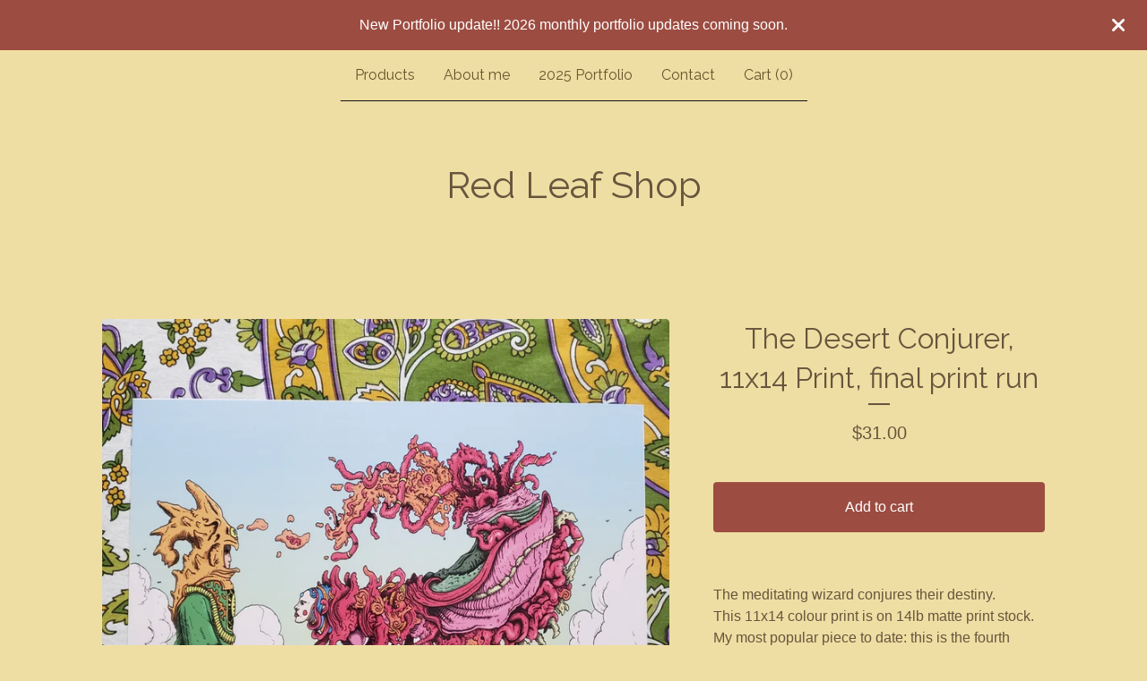

--- FILE ---
content_type: text/css; charset=utf-8
request_url: https://redleafshop.bigcartel.com/theme_stylesheets/240561456/1768251672/theme.css
body_size: 16408
content:
.video-embed-container {
  display: flex;
  justify-content: center;
  align-items: center;
  width: 100%;
  margin: 0 auto;
  margin-bottom: var(--video-margin-large, 32px);
  padding: var(--video-container-padding, 0);
}
.video-embed-container .mejs__container {
  border-radius: var(--video-border-radius, 0);
  box-shadow: var(--video-shadow, 0 4px 12px rgba(0, 0, 0, 0.15));
  overflow: hidden;
  margin: 0 auto;
  width: 100%;
  background: #000;
  aspect-ratio: 16/9;
  height: auto !important;
  position: relative;
}
.video-embed-container .mejs__container:focus {
  outline: 0;
}
.video-embed-container .mejs__mediaelement {
  width: 100% !important;
  height: 100% !important;
  position: absolute !important;
  top: 0 !important;
  left: 0 !important;
}
.video-embed-container .mejs__mediaelement video,
.video-embed-container .mejs__mediaelement iframe {
  width: 100% !important;
  height: 100% !important;
  position: absolute !important;
  top: 0 !important;
  left: 0 !important;
  object-fit: contain;
}
.video-embed-container .mejs__controls {
  position: absolute !important;
  bottom: 0 !important;
  left: 0 !important;
  right: 0 !important;
  z-index: 10 !important;
}
.video-embed-container[data-video-type="vimeo"] .mejs__overlay-play {
  display: none !important;
}
.video-embed-container[data-video-type="twitch"]:not(.mejs__playing) .mejs__controls {
  display: none !important;
}
.video-embed-container[data-video-type="twitch"] .mejs__overlay-play {
  display: none !important;
}
.video-embed-container[data-video-type="twitch"] .mejs__overlay-button {
  display: none !important;
}
.video-embed-container[data-video-type="twitch"] .mejs__poster {
  display: none !important;
}
.video-embed-container.size-small .mejs__container {
  max-width: var(--video-size-small, 400px);
  width: 100%;
}
.video-embed-container.size-small .video-placeholder {
  max-width: var(--video-size-small, 400px);
  min-height: calc(var(--video-size-small, 400px) * 9 / 16);
}
.video-embed-container.size-medium .mejs__container {
  max-width: var(--video-size-medium, 640px);
  width: 100%;
}
.video-embed-container.size-medium .video-placeholder {
  max-width: var(--video-size-medium, 640px);
  min-height: calc(var(--video-size-medium, 640px) * 9 / 16);
}
.video-embed-container.size-large .mejs__container {
  max-width: var(--video-size-large, 960px);
  width: 100%;
}
.video-embed-container.size-large .video-placeholder {
  max-width: var(--video-size-large, 960px);
  min-height: calc(var(--video-size-large, 960px) * 9 / 16);
}
.video-embed-container.size-full-width .mejs__container {
  max-width: none;
  width: 100%;
}
.video-embed-container.size-full-width .video-placeholder {
  width: 100%;
  min-height: var(--video-placeholder-min-height, 200px);
}
.video-embed-container.border-rounded .mejs__container {
  border-radius: var(--video-rounded-radius, 16px);
}
@media (max-width: var(--video-mobile-breakpoint, 768px)) {
  .video-embed-container.size-small .mejs__container, .video-embed-container.size-medium .mejs__container, .video-embed-container.size-large .mejs__container {
    max-width: 100%;
    margin: 0 var(--video-mobile-padding, 16px);
  }
}

.video-placeholder {
  display: flex;
  justify-content: center;
  align-items: center;
  background: var(--video-placeholder-bg, #f8f9fa);
  color: var(--video-placeholder-color, #6c757d);
  border: 2px dashed var(--video-placeholder-border, #dee2e6);
  border-radius: var(--video-border-radius, 0);
  min-height: var(--video-placeholder-min-height, 200px);
  text-align: center;
  aspect-ratio: 16/9;
  margin: 0 auto;
}

.twitch-placeholder {
  display: flex;
  justify-content: center;
  align-items: center;
  background: #000;
  border: 0;
  border-radius: var(--video-border-radius, 0);
  color: rgba(255, 255, 255, 0.8);
  aspect-ratio: 16/9;
  margin: 0 auto;
  width: 100%;
  max-width: 500px;
}
.twitch-placeholder .twitch-placeholder-content {
  text-align: center;
  padding: 2rem;
  width: 100%;
}
.twitch-placeholder .twitch-placeholder-icon {
  margin-bottom: 1rem;
  color: #9146ff;
}
.twitch-placeholder .twitch-placeholder-icon svg {
  display: block;
  margin: 0 auto;
}
.twitch-placeholder .twitch-placeholder-text h3 {
  margin: 0 0 0.5rem 0;
  font-size: 1.125rem;
  font-weight: 600;
  color: #ffffff;
}
.twitch-placeholder .twitch-placeholder-text p {
  margin: 0 0 1rem 0;
  font-size: 1rem;
  line-height: 1.5;
  color: rgba(255, 255, 255, 0.8);
}
.twitch-placeholder .twitch-placeholder-text small {
  font-size: 0.9rem;
  color: rgba(255, 255, 255, 0.6);
  font-weight: 500;
}

.video-embed-container.size-small .twitch-placeholder {
  max-width: var(--video-size-small, 400px) !important;
  min-height: auto !important;
  aspect-ratio: 16/9 !important;
  height: auto !important;
}
.video-embed-container.size-small .twitch-placeholder .twitch-placeholder-content {
  max-width: 320px !important;
}
.video-embed-container.size-medium .twitch-placeholder {
  max-width: var(--video-size-medium, 640px) !important;
  min-height: auto !important;
  aspect-ratio: 16/9 !important;
  height: auto !important;
}
.video-embed-container.size-medium .twitch-placeholder .twitch-placeholder-content {
  max-width: 320px !important;
}
.video-embed-container.size-large .twitch-placeholder {
  max-width: var(--video-size-large, 960px) !important;
  min-height: auto !important;
  aspect-ratio: 16/9 !important;
  height: auto !important;
}
.video-embed-container.size-large .twitch-placeholder .twitch-placeholder-content {
  max-width: none !important;
}
.video-embed-container.size-full-width {
  padding: 0 !important;
}
.video-embed-container.size-full-width .mejs__container {
  max-width: none;
  width: 100%;
}
.video-embed-container.size-full-width .video-placeholder {
  width: 100%;
  max-width: none;
}
.video-embed-container.size-full-width .twitch-placeholder {
  width: 100% !important;
  max-width: none !important;
  min-height: auto !important;
  aspect-ratio: 16/9 !important;
  height: auto !important;
}

.video-embed-container.size-full-width .twitch-placeholder .twitch-placeholder-content {
  max-width: none !important;
  width: 100% !important;
}
.video-embed-container.size-full-width .twitch-placeholder .twitch-placeholder-content.border-rounded .twitch-placeholder {
  border-radius: var(--video-rounded-radius, 16px) !important;
}
.mejs__offscreen{border:0;clip:rect(1px,1px,1px,1px);-webkit-clip-path:inset(50%);clip-path:inset(50%);height:1px;margin:-1px;overflow:hidden;padding:0;position:absolute;width:1px;word-wrap:normal}.mejs__container{background:#000;font-family:Helvetica,Arial,serif;position:relative;text-align:left;text-indent:0;vertical-align:top}.mejs__container,.mejs__container *{box-sizing:border-box}.mejs__container video::-webkit-media-controls,.mejs__container video::-webkit-media-controls-panel,.mejs__container video::-webkit-media-controls-panel-container,.mejs__container video::-webkit-media-controls-start-playback-button{-webkit-appearance:none;display:none!important}.mejs__fill-container,.mejs__fill-container .mejs__container{height:100%;width:100%}.mejs__fill-container{background:transparent;margin:0 auto;overflow:hidden;position:relative}.mejs__container:focus{outline-offset:.125rem;outline-style:solid;outline-width:.125rem}.mejs__iframe-overlay{height:100%;position:absolute;width:100%}.mejs__embed,.mejs__embed body{background:#000;height:100%;margin:0;overflow:hidden;padding:0;width:100%}.mejs__fullscreen{overflow:hidden!important}.mejs__container-fullscreen{bottom:0;left:0;overflow:hidden;position:fixed;right:0;top:0;z-index:1000}.mejs__background,.mejs__mediaelement{left:0;position:absolute;top:0}.mejs__mediaelement{height:100%;width:100%;z-index:0}.mejs__poster{background-position:50% 50%;background-repeat:no-repeat;background-size:cover;left:0;position:absolute;top:0;z-index:1}:root .mejs__poster-img{display:none}.mejs__poster-img{border:0;padding:0}.mejs__overlay{-webkit-box-align:center;-webkit-align-items:center;-ms-flex-align:center;align-items:center;display:-webkit-box;display:-webkit-flex;display:-ms-flexbox;display:flex;-webkit-box-pack:center;-webkit-justify-content:center;-ms-flex-pack:center;justify-content:center;left:0;position:absolute;top:0}.mejs__layer{z-index:1}.mejs__overlay-play{cursor:pointer}.mejs__overlay-button{background:transparent;border:0}.mejs__overlay:hover .mejs__overlay-button svg{opacity:1}.mejs__overlay-button svg{opacity:.75}.mejs__overlay-button:focus svg{opacity:1}.mejs__overlay-button,.mejs__overlay-button svg,.mejs__overlay-loading,.mejs__overlay-loading svg{height:5rem;width:5rem}.mejs__overlay-loading-bg-img{-webkit-animation:a 1s linear infinite;animation:a 1s linear infinite;display:block;height:5rem;width:5rem;z-index:1}@-webkit-keyframes a{to{-webkit-transform:rotate(1turn);transform:rotate(1turn)}}@keyframes a{to{-webkit-transform:rotate(1turn);transform:rotate(1turn)}}.mejs__controls{bottom:0;display:-webkit-box;display:-webkit-flex;display:-ms-flexbox;display:flex;height:2.5rem;left:0;list-style-type:none;margin:0;padding:0 .625rem;position:absolute;width:100%;z-index:3}.mejs__controls:not([style*="display: none"]){background:rgba(255,0,0,.7);background:-webkit-linear-gradient(transparent,rgba(0,0,0,.35));background:linear-gradient(transparent,rgba(0,0,0,.35))}.mejs__button,.mejs__time,.mejs__time-rail{font-size:.625rem;height:2.5rem;line-height:.625rem;margin:0;width:2rem}.mejs__button>button{background-color:transparent;border:0;color:#fff;cursor:pointer;display:block;font-size:0;height:1.125rem;line-height:0;margin:.625rem .375rem;overflow:hidden;padding:0;position:absolute;text-decoration:none;width:1.125rem}.mejs__button svg{fill:currentColor;height:1.125rem;width:1.125rem}.mejs__button>button:focus{outline:.125rem dotted #fff}.mejs__container-keyboard-inactive [role=slider],.mejs__container-keyboard-inactive [role=slider]:focus,.mejs__container-keyboard-inactive a,.mejs__container-keyboard-inactive a:focus,.mejs__container-keyboard-inactive button,.mejs__container-keyboard-inactive button:focus{outline:0}.mejs__playpause-button svg{display:none}.mejs__pause svg.mejs__icon-pause,.mejs__play svg.mejs__icon-play,.mejs__replay svg.mejs__icon-replay{display:block}.mejs__fullscreen-button svg.mejs__icon-unfullscreen{display:none}.mejs__fullscreen svg.mejs__icon-fullscreen{display:block}.mejs__fullscreen svg.mejs__icon-unfullscreen{display:none}.mejs__unfullscreen svg.mejs__icon-unfullscreen{display:block}.mejs__unfullscreen svg.mejs__icon-fullscreen{display:none}.mejs__time{box-sizing:content-box;color:#fff;font-size:.6875rem;font-weight:700;height:1.5rem;overflow:hidden;padding:1rem .375rem 0;text-align:center;width:auto}.mejs__time-rail{direction:ltr;-webkit-box-flex:1;-webkit-flex-grow:1;-ms-flex-positive:1;flex-grow:1;height:2.5rem;margin:0 .625rem;padding-top:.625rem;position:relative}.mejs__time-buffering,.mejs__time-current,.mejs__time-float,.mejs__time-float-corner,.mejs__time-float-current,.mejs__time-hovered,.mejs__time-loaded,.mejs__time-marker,.mejs__time-total{border-radius:.125rem;cursor:pointer;display:block;height:.625rem;position:absolute}.mejs__time-total{background:hsla(0,0%,100%,.3);margin:.3125rem 0 0;width:100%}.mejs__time-buffering{-webkit-animation:b 2s linear infinite;animation:b 2s linear infinite;background:-webkit-linear-gradient(135deg,hsla(0,0%,100%,.4) 25%,transparent 0,transparent 50%,hsla(0,0%,100%,.4) 0,hsla(0,0%,100%,.4) 75%,transparent 0,transparent);background:linear-gradient(-45deg,hsla(0,0%,100%,.4) 25%,transparent 0,transparent 50%,hsla(0,0%,100%,.4) 0,hsla(0,0%,100%,.4) 75%,transparent 0,transparent);background-size:.9375rem .9375rem;width:100%}@-webkit-keyframes b{0%{background-position:0 0}to{background-position:1.875rem 0}}@keyframes b{0%{background-position:0 0}to{background-position:1.875rem 0}}.mejs__time-loaded{background:hsla(0,0%,100%,.3)}.mejs__time-current,.mejs__time-handle-content{background:hsla(0,0%,100%,.9)}.mejs__time-hovered{background:hsla(0,0%,100%,.5);z-index:10}.mejs__time-hovered.negative{background:rgba(0,0,0,.2)}.mejs__time-buffering,.mejs__time-current,.mejs__time-hovered,.mejs__time-loaded{left:0;-webkit-transform:scaleX(0);-ms-transform:scaleX(0);transform:scaleX(0);-webkit-transform-origin:0 0;-ms-transform-origin:0 0;transform-origin:0 0;-webkit-transition:all .15s ease-in;transition:all .15s ease-in;width:100%}.mejs__time-buffering{-webkit-transform:scaleX(1);-ms-transform:scaleX(1);transform:scaleX(1)}.mejs__time-hovered{-webkit-transition:height .1s cubic-bezier(.44,0,1,1);transition:height .1s cubic-bezier(.44,0,1,1)}.mejs__time-hovered.no-hover{-webkit-transform:scaleX(0)!important;-ms-transform:scaleX(0)!important;transform:scaleX(0)!important}.mejs__time-handle,.mejs__time-handle-content{border:.25rem solid transparent;cursor:pointer;left:0;position:absolute;-webkit-transform:translateX(0);-ms-transform:translateX(0);transform:translateX(0);z-index:11}.mejs__time-handle-content{border:.25rem solid hsla(0,0%,100%,.9);border-radius:50%;height:.625rem;left:-.4375rem;top:-.25rem;-webkit-transform:scale(0);-ms-transform:scale(0);transform:scale(0);width:.625rem}.mejs__time-rail .mejs__time-handle-content:active,.mejs__time-rail .mejs__time-handle-content:focus,.mejs__time-rail:hover .mejs__time-handle-content{-webkit-transform:scale(1);-ms-transform:scale(1);transform:scale(1)}.mejs__time-float{background:#eee;border:1px solid #333;bottom:100%;color:#111;display:none;height:1.0625rem;margin-bottom:.5625rem;position:absolute;text-align:center;-webkit-transform:translateX(-50%);-ms-transform:translateX(-50%);transform:translateX(-50%);width:2.25rem}.mejs__time-float-current{display:block;left:0;margin:.125rem;text-align:center;width:1.875rem}.mejs__time-float-corner{border:.3125rem solid #eee;border-color:#eee transparent transparent;border-radius:0;display:block;height:0;left:50%;line-height:0;position:absolute;top:100%;-webkit-transform:translateX(-50%);-ms-transform:translateX(-50%);transform:translateX(-50%);width:0}.mejs__long-video .mejs__time-float{margin-left:-1.4375rem;width:4rem}.mejs__long-video .mejs__time-float-current{width:3.75rem}.mejs__broadcast{color:#fff;height:.625rem;position:absolute;top:.9375rem;width:100%}.mejs__volume-button{position:relative}.mejs__volume-button>.mejs__volume-slider{-webkit-backface-visibility:hidden;background:rgba(50,50,50,.7);border-radius:0;bottom:100%;display:none;height:7.1875rem;left:50%;margin:0;position:absolute;-webkit-transform:translateX(-50%);-ms-transform:translateX(-50%);transform:translateX(-50%);width:1.5625rem;z-index:1}.mejs__volume-button:hover{border-radius:0 0 .25rem .25rem}.mejs__volume-total{background:hsla(0,0%,100%,.5);border:.06rem solid #fff;height:6.25rem;left:50%;margin:0;position:absolute;top:.5rem;-webkit-transform:translateX(-50%);-ms-transform:translateX(-50%);transform:translateX(-50%);width:.125rem}.mejs__volume-current{left:0;margin:0;width:100%}.mejs__volume-current,.mejs__volume-handle{background:hsla(0,0%,100%,.9);position:absolute}.mejs__volume-handle{border:1px solid #fff;border-radius:1px;cursor:ns-resize;height:.375rem;left:50%;-webkit-transform:translateX(-50%);-ms-transform:translateX(-50%);transform:translateX(-50%);width:1rem}.mejs__horizontal-volume-slider{display:block;height:2.25rem;position:relative;vertical-align:middle;width:3.5rem}.mejs__horizontal-volume-total{background:rgba(50,50,50,.8);border:.06rem solid #fff;border-radius:.125rem;font-size:1px;height:.5rem;left:0;margin:0;padding:0;position:absolute;top:1rem;width:3.125rem}.mejs__horizontal-volume-current{background:hsla(0,0%,100%,.8);border-radius:.125rem;border-right:.06rem solid #fff;font-size:1px;height:100%;left:0;margin:0;padding:0;position:absolute;top:0;width:100%}.mejs__horizontal-volume-handle{display:none}.mejs__mute svg,.mejs__unmute svg{stroke:currentColor}.mejs__volume-button svg{display:none}.mejs__mute .mejs__icon-mute,.mejs__unmute .mejs__icon-unmute{display:block}.mejs__captions-button,.mejs__chapters-button{position:relative}.mejs__captions-button svg,.mejs__chapters-button svg{padding-top:.125rem}.mejs__captions-button>.mejs__captions-selector,.mejs__chapters-button>.mejs__chapters-selector{background:rgba(50,50,50,.7);border:1px solid transparent;border-radius:0;bottom:100%;margin-right:-2.6875rem;overflow:hidden;padding:0;position:absolute;right:50%;visibility:visible;width:5.375rem}.mejs__captions-button-toggle{opacity:.7}.mejs__captions-button-toggle-on{opacity:1}.mejs__chapters-button>.mejs__chapters-selector{margin-right:-3.4375rem;width:6.875rem}.mejs__captions-selector-list,.mejs__chapters-selector-list{list-style-type:none!important;margin:0;overflow:hidden;padding:0}.mejs__captions-selector-list-item,.mejs__chapters-selector-list-item{color:#fff;cursor:pointer;display:block;list-style-type:none!important;margin:0 0 .375rem;overflow:hidden;padding:0}.mejs__captions-selector-list-item:hover,.mejs__chapters-selector-list-item:hover{background-color:#c8c8c8!important;background-color:hsla(0,0%,100%,.4)!important}.mejs__captions-selector-input,.mejs__chapters-selector-input{clear:both;float:left;left:-62.5rem;margin:.1875rem .1875rem 0 .3125rem;position:absolute}.mejs__captions-selector-label,.mejs__chapters-selector-label{cursor:pointer;float:left;font-size:.625rem;line-height:.9375rem;padding:.25rem .625rem 0;width:100%}.mejs__captions-selector-list-item:hover .mejs__captions-selector-label,.mejs__chapters-selector-list-item:hover .mejs__chapters-selector-label{text-decoration:underline}.mejs__captions-selected,.mejs__chapters-selected{color:#21f8f8;font-weight:700}.mejs__captions-translations{font-size:.625rem;margin:0 0 .3125rem}.mejs__captions-layer{bottom:0;color:#fff;font-size:1rem;left:0;line-height:1.25rem;position:absolute;text-align:center}.mejs__captions-layer a{color:#fff;text-decoration:underline}.mejs__captions-layer[lang=ar]{font-size:1.25rem;font-weight:400}.mejs__captions-position{bottom:.9375rem;left:0;position:absolute;width:100%}.mejs__captions-position-hover{bottom:2.1875rem}.mejs__captions-text,.mejs__captions-text *{background:hsla(0,0%,8%,.5);box-shadow:.3125rem 0 0 hsla(0,0%,8%,.5),-.3125rem 0 0 hsla(0,0%,8%,.5);padding:0;white-space:pre-wrap}.mejs__container.mejs__hide-cues video::-webkit-media-text-track-container{display:none}.mejs__overlay-error{position:relative}.mejs__overlay-error>img{left:0;max-width:100%;position:absolute;top:0;z-index:-1}.mejs__cannotplay,.mejs__cannotplay a{color:#fff;font-size:.8em}.mejs__cannotplay{position:relative}.mejs__cannotplay a,.mejs__cannotplay p{display:inline-block;padding:0 .9375rem;width:100%}
/*! PhotoSwipe main CSS by Dmytro Semenov | photoswipe.com */


.pswp {
  --pswp-bg: #000;
  --pswp-placeholder-bg: #222;
  

  --pswp-root-z-index: 100000;
  
  --pswp-preloader-color: rgba(79, 79, 79, 0.4);
  --pswp-preloader-color-secondary: rgba(255, 255, 255, 0.9);
  
  /* defined via js:
  --pswp-transition-duration: 333ms; */
  
  --pswp-icon-color: #fff;
  --pswp-icon-color-secondary: #4f4f4f;
  --pswp-icon-stroke-color: #4f4f4f;
  --pswp-icon-stroke-width: 2px;

  --pswp-error-text-color: var(--pswp-icon-color);
}


/*
	Styles for basic PhotoSwipe (pswp) functionality (sliding area, open/close transitions)
*/

.pswp {
	position: fixed;
	top: 0;
	left: 0;
	width: 100%;
	height: 100%;
	z-index: var(--pswp-root-z-index);
	display: none;
	touch-action: none;
	outline: 0;
	opacity: 0.003;
	contain: layout style size;
	-webkit-tap-highlight-color: rgba(0, 0, 0, 0);
}

/* Prevents focus outline on the root element,
  (it may be focused initially) */
.pswp:focus {
  outline: 0;
}

.pswp * {
  box-sizing: border-box;
}

.pswp img {
  max-width: none;
}

.pswp--open {
	display: block;
}

.pswp,
.pswp__bg {
	transform: translateZ(0);
	will-change: opacity;
}

.pswp__bg {
  opacity: 0.005;
	background: var(--pswp-bg);
}

.pswp,
.pswp__scroll-wrap {
	overflow: hidden;
}

.pswp__scroll-wrap,
.pswp__bg,
.pswp__container,
.pswp__item,
.pswp__content,
.pswp__img,
.pswp__zoom-wrap {
	position: absolute;
	top: 0;
	left: 0;
	width: 100%;
	height: 100%;
}

.pswp__img,
.pswp__zoom-wrap {
	width: auto;
	height: auto;
}

.pswp--click-to-zoom.pswp--zoom-allowed .pswp__img {
	cursor: -webkit-zoom-in;
	cursor: -moz-zoom-in;
	cursor: zoom-in;
}

.pswp--click-to-zoom.pswp--zoomed-in .pswp__img {
	cursor: move;
	cursor: -webkit-grab;
	cursor: -moz-grab;
	cursor: grab;
}

.pswp--click-to-zoom.pswp--zoomed-in .pswp__img:active {
  cursor: -webkit-grabbing;
  cursor: -moz-grabbing;
  cursor: grabbing;
}

/* :active to override grabbing cursor */
.pswp--no-mouse-drag.pswp--zoomed-in .pswp__img,
.pswp--no-mouse-drag.pswp--zoomed-in .pswp__img:active,
.pswp__img {
	cursor: -webkit-zoom-out;
	cursor: -moz-zoom-out;
	cursor: zoom-out;
}


/* Prevent selection and tap highlights */
.pswp__container,
.pswp__img,
.pswp__button,
.pswp__counter {
	-webkit-user-select: none;
	-moz-user-select: none;
	-ms-user-select: none;
	user-select: none;
}

.pswp__item {
	/* z-index for fade transition */
	z-index: 1;
	overflow: hidden;
}

.pswp__hidden {
	display: none !important;
}

/* Allow to click through pswp__content element, but not its children */
.pswp__content {
  pointer-events: none;
}
.pswp__content > * {
  pointer-events: auto;
}


/*

  PhotoSwipe UI

*/

/*
	Error message appears when image is not loaded
	(JS option errorMsg controls markup)
*/
.pswp__error-msg-container {
  display: grid;
}
.pswp__error-msg {
	margin: auto;
	font-size: 1em;
	line-height: 1;
	color: var(--pswp-error-text-color);
}

/*
class pswp__hide-on-close is applied to elements that
should hide (for example fade out) when PhotoSwipe is closed
and show (for example fade in) when PhotoSwipe is opened
 */
.pswp .pswp__hide-on-close {
	opacity: 0.005;
	will-change: opacity;
	transition: opacity var(--pswp-transition-duration) cubic-bezier(0.4, 0, 0.22, 1);
	z-index: 10; /* always overlap slide content */
	pointer-events: none; /* hidden elements should not be clickable */
}

/* class pswp--ui-visible is added when opening or closing transition starts */
.pswp--ui-visible .pswp__hide-on-close {
	opacity: 1;
	pointer-events: auto;
}

/* <button> styles, including css reset */
.pswp__button {
	position: relative;
	display: block;
	width: 50px;
	height: 60px;
	padding: 0;
	margin: 0;
	overflow: hidden;
	cursor: pointer;
	background: none;
	border: 0;
	box-shadow: none;
	opacity: 0.85;
	-webkit-appearance: none;
	-webkit-touch-callout: none;
}

.pswp__button:hover,
.pswp__button:active,
.pswp__button:focus {
  transition: none;
  padding: 0;
  background: none;
  border: 0;
  box-shadow: none;
  opacity: 1;
}

.pswp__button:disabled {
  opacity: 0.3;
  cursor: auto;
}

.pswp__icn {
  fill: var(--pswp-icon-color);
  color: var(--pswp-icon-color-secondary);
}

.pswp__icn {
  position: absolute;
  top: 14px;
  left: 9px;
  width: 32px;
  height: 32px;
  overflow: hidden;
  pointer-events: none;
}

.pswp__icn-shadow {
  stroke: var(--pswp-icon-stroke-color);
  stroke-width: var(--pswp-icon-stroke-width);
  fill: none;
}

.pswp__icn:focus {
	outline: 0;
}

/*
	div element that matches size of large image,
	large image loads on top of it,
	used when msrc is not provided
*/
div.pswp__img--placeholder,
.pswp__img--with-bg {
	background: var(--pswp-placeholder-bg);
}

.pswp__top-bar {
	position: absolute;
	left: 0;
	top: 0;
	width: 100%;
	height: 60px;
	display: flex;
  flex-direction: row;
  justify-content: flex-end;
	z-index: 10;

	/* allow events to pass through top bar itself */
	pointer-events: none !important;
}
.pswp__top-bar > * {
  pointer-events: auto;
  /* this makes transition significantly more smooth,
     even though inner elements are not animated */
  will-change: opacity;
}


/*

  Close button

*/
.pswp__button--close {
  margin-right: 6px;
}


/*

  Arrow buttons

*/
.pswp__button--arrow {
  position: absolute;
  top: 0;
  width: 75px;
  height: 100px;
  top: 50%;
  margin-top: -50px;
}

.pswp__button--arrow:disabled {
  display: none;
  cursor: default;
}

.pswp__button--arrow .pswp__icn {
  top: 50%;
  margin-top: -30px;
  width: 60px;
  height: 60px;
  background: none;
  border-radius: 0;
}

.pswp--one-slide .pswp__button--arrow {
  display: none;
}

/* hide arrows on touch screens */
.pswp--touch .pswp__button--arrow {
  visibility: hidden;
}

/* show arrows only after mouse was used */
.pswp--has_mouse .pswp__button--arrow {
  visibility: visible;
}

.pswp__button--arrow--prev {
  right: auto;
  left: 0px;
}

.pswp__button--arrow--next {
  right: 0px;
}
.pswp__button--arrow--next .pswp__icn {
  left: auto;
  right: 14px;
  /* flip horizontally */
  transform: scale(-1, 1);
}

/*

  Zoom button

*/
.pswp__button--zoom {
  display: none;
}

.pswp--zoom-allowed .pswp__button--zoom {
  display: block;
}

/* "+" => "-" */
.pswp--zoomed-in .pswp__zoom-icn-bar-v {
  display: none;
}


/*

  Loading indicator

*/
.pswp__preloader {
  position: relative;
  overflow: hidden;
  width: 50px;
  height: 60px;
  margin-right: auto;
}

.pswp__preloader .pswp__icn {
  opacity: 0;
  transition: opacity 0.2s linear;
  animation: pswp-clockwise 600ms linear infinite;
}

.pswp__preloader--active .pswp__icn {
  opacity: 0.85;
}

@keyframes pswp-clockwise {
  0% { transform: rotate(0deg); }
  100% { transform: rotate(360deg); }
}


/*

  "1 of 10" counter

*/
.pswp__counter {
  height: 30px;
  margin-top: 15px;
  margin-inline-start: 20px;
  font-size: 14px;
  line-height: 30px;
  color: var(--pswp-icon-color);
  text-shadow: 1px 1px 3px var(--pswp-icon-color-secondary);
  opacity: 0.85;
}

.pswp--one-slide .pswp__counter {
  display: none;
}
.splide__container{box-sizing:border-box;position:relative}.splide__list{backface-visibility:hidden;display:-ms-flexbox;display:flex;height:100%;margin:0!important;padding:0!important}.splide.is-initialized:not(.is-active) .splide__list{display:block}.splide__pagination{-ms-flex-align:center;align-items:center;display:-ms-flexbox;display:flex;-ms-flex-wrap:wrap;flex-wrap:wrap;-ms-flex-pack:center;justify-content:center;margin:0;pointer-events:none}.splide__pagination li{display:inline-block;line-height:1;list-style-type:none;margin:0;pointer-events:auto}.splide:not(.is-overflow) .splide__pagination{display:none}.splide__progress__bar{width:0}.splide{position:relative;visibility:hidden}.splide.is-initialized,.splide.is-rendered{visibility:visible}.splide__slide{backface-visibility:hidden;box-sizing:border-box;-ms-flex-negative:0;flex-shrink:0;list-style-type:none!important;margin:0;position:relative}.splide__slide img{vertical-align:bottom}.splide__spinner{animation:splide-loading 1s linear infinite;border:2px solid #999;border-left-color:transparent;border-radius:50%;bottom:0;contain:strict;display:inline-block;height:20px;left:0;margin:auto;position:absolute;right:0;top:0;width:20px}.splide__sr{clip:rect(0 0 0 0);border:0;height:1px;margin:-1px;overflow:hidden;padding:0;position:absolute;width:1px}.splide__toggle.is-active .splide__toggle__play,.splide__toggle__pause{display:none}.splide__toggle.is-active .splide__toggle__pause{display:inline}.splide__track{overflow:hidden;position:relative;z-index:0}@keyframes splide-loading{0%{transform:rotate(0)}to{transform:rotate(1turn)}}.splide__track--draggable{-webkit-touch-callout:none;-webkit-user-select:none;-ms-user-select:none;user-select:none}.splide__track--fade>.splide__list>.splide__slide{margin:0!important;opacity:0;z-index:0}.splide__track--fade>.splide__list>.splide__slide.is-active{opacity:1;z-index:1}.splide--rtl{direction:rtl}.splide__track--ttb>.splide__list{display:block}.splide__arrow{-ms-flex-align:center;align-items:center;background:#ccc;border:0;border-radius:50%;cursor:pointer;display:-ms-flexbox;display:flex;height:2em;-ms-flex-pack:center;justify-content:center;opacity:.7;padding:0;position:absolute;top:50%;transform:translateY(-50%);width:2em;z-index:1}.splide__arrow svg{fill:#000;height:1.2em;width:1.2em}.splide__arrow:hover:not(:disabled){opacity:.9}.splide__arrow:disabled{opacity:.3}.splide__arrow:focus-visible{outline:3px solid #0bf;outline-offset:3px}.splide__arrow--prev{left:1em}.splide__arrow--prev svg{transform:scaleX(-1)}.splide__arrow--next{right:1em}.splide.is-focus-in .splide__arrow:focus{outline:3px solid #0bf;outline-offset:3px}.splide__pagination{bottom:.5em;left:0;padding:0 1em;position:absolute;right:0;z-index:1}.splide__pagination__page{background:#ccc;border:0;border-radius:50%;display:inline-block;height:8px;margin:3px;opacity:.7;padding:0;position:relative;transition:transform .2s linear;width:8px}.splide__pagination__page.is-active{background:#fff;transform:scale(1.4);z-index:1}.splide__pagination__page:hover{cursor:pointer;opacity:.9}.splide__pagination__page:focus-visible{outline:3px solid #0bf;outline-offset:3px}.splide.is-focus-in .splide__pagination__page:focus{outline:3px solid #0bf;outline-offset:3px}.splide__progress__bar{background:#ccc;height:3px}.splide__slide{-webkit-tap-highlight-color:rgba(0,0,0,0)}.splide__slide:focus{outline:0}@supports(outline-offset:-3px){.splide__slide:focus-visible{outline:3px solid #0bf;outline-offset:-3px}}@media screen and (-ms-high-contrast:none){.splide__slide:focus-visible{border:3px solid #0bf}}@supports(outline-offset:-3px){.splide.is-focus-in .splide__slide:focus{outline:3px solid #0bf;outline-offset:-3px}}@media screen and (-ms-high-contrast:none){.splide.is-focus-in .splide__slide:focus{border:3px solid #0bf}.splide.is-focus-in .splide__track>.splide__list>.splide__slide:focus{border-color:#0bf}}.splide__toggle{cursor:pointer}.splide__toggle:focus-visible{outline:3px solid #0bf;outline-offset:3px}.splide.is-focus-in .splide__toggle:focus{outline:3px solid #0bf;outline-offset:3px}.splide__track--nav>.splide__list>.splide__slide{border:3px solid transparent;cursor:pointer}.splide__track--nav>.splide__list>.splide__slide.is-active{border:3px solid #000}.splide__arrows--rtl .splide__arrow--prev{left:auto;right:1em}.splide__arrows--rtl .splide__arrow--prev svg{transform:scaleX(1)}.splide__arrows--rtl .splide__arrow--next{left:1em;right:auto}.splide__arrows--rtl .splide__arrow--next svg{transform:scaleX(-1)}.splide__arrows--ttb .splide__arrow{left:50%;transform:translate(-50%)}.splide__arrows--ttb .splide__arrow--prev{top:1em}.splide__arrows--ttb .splide__arrow--prev svg{transform:rotate(-90deg)}.splide__arrows--ttb .splide__arrow--next{bottom:1em;top:auto}.splide__arrows--ttb .splide__arrow--next svg{transform:rotate(90deg)}.splide__pagination--ttb{bottom:0;display:-ms-flexbox;display:flex;-ms-flex-direction:column;flex-direction:column;left:auto;padding:1em 0;right:.5em;top:0}
*, *::before, *::after {
  box-sizing: border-box;
}

* {
  margin: 0;
  padding: 0;
  border: 0;
}

body {
  line-height: 1.5;
  -webkit-font-smoothing: antialiased;
}

img, picture, video, canvas, svg, iframe, embed, audio {
  display: block;
  max-width: 100%;
}

input, button, textarea, select {
  -webkit-appearance: none;
  appearance: none;
  background: none;
  border: none;
  color: inherit;
  font: inherit;
}

button {
  cursor: pointer;
}

p, h1, h2, h3, h4, h5, h6 {
  overflow-wrap: break-word;
  word-break: break-word;
}

ol, ul {
  list-style: none;
}

:root {
  --border-radius: 4px;
  --large-padding: 7%;
  --small-padding: 3.5%;
  --primary-background-color: #EFDEA3;
  --secondary-background-color: #EFDEA3;
  --primary-text-color: #67553E;
  --secondary-text-color: #67552E;
  --link-text-color: #67553E;
  --link-rollover-color: #9C4C41;
  --shop-name-text-color: #67553E;
  --header-text-color: #67553E;
  --products-background-color: rgba(var(--products-background-color-rgb), .9);
  --border-color: #111111;
  --button-text-color: #FFFFFF;
  --button-background-color: #9C4C41;
  --button-rollover-color: #67553E;
  --primary-font: "Raleway", sans-serif;
  --secondary-font: Verdana, Arial, Helvetica, sans-serif;
  --product-status-text-color-primary: #9C4C41;
  --product-status-text-color-secondary: #787878;
  --inventory-status-text-color: #E15C2A;
  --announcement-background-color: #9C4C41;
  --announcement-text-color: #FFFFFF;
  --header-logo-image-size-numeric: 130;
  --font-scale: 1;
  --shop-name-scale: 1;
  --product-grid-scale: 1;
  --product-title-scale: 1;
  --product-description-scale: 1;
  --header-text-scale: 1;
  --footer-text-scale: 1;
  --shop-sprinkles-size: 2em;
  --shop-sprinkles-animation: shake;
  --shop-sprinkles-style-duration: 4.6s;
  --shop-sprinkles-style-timing: cubic-bezier(0.33,0.65,0.45,1);
  --shop-sprinkles-fall-duration: 10.8s;
  --shop-sprinkles-spin-animation: none;
  --shop-sprinkles-density: 14;
  --video-rounded-radius: var(--border-radius);
  --video-margin-small: var(--small-padding);
  --video-margin-large: var(--large-padding);
  --video-size-large: 100%;
}

html {
  font-size: calc(16px * var(--font-scale, 1));
  height: 100%;
  min-height: 100%;
  position: relative;
  width: 100%;
}

body {
  display: flex;
  flex-direction: column;
  background-color: var(--primary-background-color);
  background-image: none;
  background-repeat: repeat;
  background-size: 200px 200px;
  color: var(--primary-text-color);
  font-family: var(--primary-font);
  font-size: 1rem;
  height: 100%;
  margin: 0;
  padding: 0;
  width: 100%;
}
body.maintenance-page {
  align-items: center;
  padding: 100px 20px;
}
body.maintenance-page .maintenance-content {
  display: flex;
  align-items: center;
  justify-content: center;
  flex-direction: column;
  border: 3px solid var(--header-text-color);
  color: var(--primary-text-color);
  font-size: 18px;
  gap: 24px;
  padding: 32px 24px;
  max-width: 600px;
  min-height: 200px;
  text-align: center;
  width: 100%;
}
body.maintenance-page .maintenance-content img {
  display: block;
  margin: 0 auto;
  max-width: 100%;
  height: auto;
}
body.maintenance-page .maintenance-content .store-name {
  font-size: 32px;
  margin: 0;
  line-height: 1.2;
}
body.maintenance-page .maintenance-content .maintenance-message {
  font-size: 18px;
  line-height: 1.4;
}
body.maintenance-page .social-links {
  margin-top: 10px;
}
body.maintenance-page .social-links svg {
  width: 20px;
  height: 20px;
}
@media screen and (max-width: 767px) {
  body.maintenance-page.maintenance-page {
    padding: 50px 20px;
  }
  body.maintenance-page.maintenance-page .maintenance-content {
    padding: 24px 16px;
    gap: 20px;
  }
  body.maintenance-page.maintenance-page .maintenance-content .store-name {
    font-size: 28px;
  }
  body.maintenance-page.maintenance-page .maintenance-content .maintenance-message {
    font-size: 20px;
  }
}
@media screen and (max-width: 640px) {
  body.maintenance-page.maintenance-page {
    padding: 30px 15px;
  }
  body.maintenance-page.maintenance-page .maintenance-content {
    padding: 16px 12px;
    gap: 16px;
  }
  body.maintenance-page.maintenance-page .maintenance-content .store-name {
    font-size: 24px;
  }
  body.maintenance-page.maintenance-page .maintenance-content .maintenance-message {
    font-size: 16px;
  }
}

.emoji {
  font-size: var(--shop-sprinkles-size) !important;
  animation-name: var(--shop-sprinkles-animation) !important;
  animation-duration: var(--shop-sprinkles-style-duration) !important;
  animation-timing-function: var(--shop-sprinkles-style-timing) !important;
}

.emoji .inner {
  animation-duration: var(--shop-sprinkles-fall-duration) !important;
}

.emoji .inner span {
  animation-name: var(--shop-sprinkles-spin-animation) !important;
}

a.skip-link {
  transition: all 0.3s;
  background: var(--primary-background-color);
  border: 1px solid var(--primary-text-color);
  color: var(--link-text-color);
  left: 25px;
  padding: 15px 20px;
  position: absolute;
  text-decoration: underline;
  top: -150px;
  z-index: 100;
}
a.skip-link:focus {
  top: 20px;
}

.wrapper {
  padding: 0 24px;
  margin: 0 auto;
  max-width: 1100px;
  width: 100%;
}
@media screen and (max-width: 767px) {
  .wrapper {
    padding: 0 16px;
  }
}

a {
  transition: color 0.1s linear;
  color: var(--link-text-color);
  text-decoration: none;
}
a:focus, a:hover {
  color: var(--link-rollover-color);
  text-decoration: underline;
  text-underline-offset: 3px;
}

h1, h2, h3, h4, h5 {
  color: var(--header-text-color);
  font-weight: normal;
  line-height: 1.4em;
  margin: 0;
  padding: 0;
  position: relative;
}
h1.has-dash, h2.has-dash, h3.has-dash, h4.has-dash, h5.has-dash {
  margin-bottom: 48px;
}
h1.has-dash:after, h2.has-dash:after, h3.has-dash:after, h4.has-dash:after, h5.has-dash:after {
  bottom: -8px;
  content: "";
  background-color: var(--header-text-color);
  height: 2px;
  left: 50%;
  position: absolute;
  transform: translateX(-50%);
  width: 24px;
}

h1 {
  font-size: 2em;
}
@media screen and (max-width: 767px) {
  h1 {
    font-size: 1.5em;
  }
}

a[href], label[for], select, button, .pointer {
  cursor: pointer;
}

button, input, textarea, select {
  -webkit-appearance: none;
  appearance: none;
  background: none;
  border: none;
  border-radius: var(--border-radius);
  color: var(--primary-text-color);
  padding: 0;
  font-family: var(--secondary-font);
}

header {
  text-align: center;
}
header.has-background {
  background-color: var(--secondary-background-color);
  padding-bottom: 60px;
}

.header-nav {
  margin-top: 8px;
  padding-bottom: 8px;
  font-size: calc(1rem * var(--header-text-scale, 1));
}
.header-nav * {
  text-transform: initial;
}
@media screen and (max-width: 767px) {
  .header-nav {
    display: none;
  }
}
.header-nav ul {
  display: flex;
  justify-content: center;
  list-style: none;
  margin: 0 auto;
  padding: 0 0 8px 0;
  flex-wrap: wrap;
  border-bottom: 1px solid var(--border-color);
  width: fit-content;
}
@media screen and (max-width: 767px) {
  .header-nav ul {
    border-bottom: none;
  }
}
.header-nav ul li {
  padding: 0 8px;
}
@media screen and (max-width: 767px) {
  .header-nav ul li {
    border-bottom: none;
  }
}
.header-nav ul li.selected a {
  color: var(--primary-text-color);
}
.header-nav ul a {
  color: var(--secondary-text-color);
  display: block;
  font-size: 16px;
  font-size: calc(16px * var(--font-scale, 1));
  font-size: calc(16px * var(--font-scale, 1) * var(--header-text-scale, 1));
  padding: 8px;
  text-decoration: none;
}
@media screen and (max-width: 767px) {
  .header-nav ul a {
    font-size: 16px;
    font-size: calc(16px * var(--font-scale, 1));
    font-size: calc(16px * var(--font-scale, 1) * var(--header-text-scale, 1));
  }
}
.header-nav ul a:hover, .header-nav ul a:focus {
  color: var(--link-rollover-color) !important;
  text-decoration: underline;
  text-underline-offset: 3px;
}
.header-nav.mobile-nav {
  display: none;
}
.header-nav.mobile-nav ul {
  gap: 0 8px;
}
.header-nav.mobile-nav ul li {
  padding: 0;
}
@media screen and (max-width: 767px) {
  .header-nav.mobile-nav {
    display: block;
    font-family: var(--secondary-font);
    padding-bottom: 16px;
    margin: 20px 5px;
  }
}

.branding {
  font-size: 20px;
  font-size: calc(20px * var(--font-scale, 1));
  margin: 54px auto;
}
@media screen and (max-width: 767px) {
  .branding {
    margin: 30px auto;
  }
}
.branding > a {
  display: inline-block;
}
.branding > a:hover, .branding > a:focus {
  text-decoration: none;
}

.store-header {
  color: var(--shop-name-text-color);
  font-size: calc(42px * var(--shop-name-scale, 1) * var(--header-text-scale, 1));
  word-break: break-word;
}
@media screen and (max-width: 767px) {
  .store-header {
    font-size: calc(32px * var(--shop-name-scale, 1) * var(--header-text-scale, 1));
  }
}

.page-title {
  text-align: center;
}

.store-logo {
  display: block;
  margin: 0 auto;
  max-width: 100%;
  object-fit: contain;
  width: auto;
  height: calc(var(--header-logo-image-size-numeric) * 1px);
}
@media screen and (max-width: 1023px) {
  .store-logo {
    height: calc(var(--header-logo-image-size-numeric) * 0.8 * 1px);
  }
}
@media screen and (max-width: 767px) {
  .store-logo {
    height: calc(var(--header-logo-image-size-numeric) * 0.65 * 1px);
  }
}

.main {
  flex: 1;
  padding-bottom: 60px;
}
@media screen and (max-width: 767px) {
  .main {
    padding-bottom: 0;
  }
}
.main h1.page-title {
  font-size: 25px;
  font-size: calc(25px * var(--font-scale, 1));
  text-align: center;
}

_:-ms-fullscreen, :root .main {
  flex: 1 0 auto;
}

#cart_page .main, #contact_page .main, #maintenance_page .main, #product_page .main, .custom .main {
  background-color: var(--secondary-background-color);
  padding-bottom: 64px;
  padding-top: 64px;
}
@media screen and (max-width: 767px) {
  #cart_page .main, #contact_page .main, #maintenance_page .main, #product_page .main, .custom .main {
    padding-bottom: 32px;
    padding-top: 32px;
  }
}

button.button, a.button {
  transition: color, background-color 0.1s linear;
  background: var(--button-background-color);
  color: var(--button-text-color);
  display: block;
  font-size: 16px;
  font-size: calc(16px * var(--font-scale, 1));
  height: 56px;
  max-width: 100%;
  padding: 0 16px;
  text-align: center;
  width: 100%;
}
button.button.minimal-button, a.button.minimal-button {
  background: none;
  color: var(--primary-text-color);
  border: none;
  font-size: 14px;
  font-size: calc(14px * var(--font-scale, 1));
}
button.button.minimal-button:not(:disabled):hover, button.button.minimal-button:not(:disabled):focus, a.button.minimal-button:not(:disabled):hover, a.button.minimal-button:not(:disabled):focus {
  background: none !important;
  color: var(--link-rollover-color);
  text-decoration: underline;
  text-underline-offset: 3px;
}
button.button:disabled, button.button.disabled, a.button:disabled, a.button.disabled {
  cursor: not-allowed;
  opacity: 0.4;
}
button.button.no-border, a.button.no-border {
  border: none;
}
button.button:not(:disabled):hover, button.button:not(:disabled):focus, a.button:not(:disabled):hover, a.button:not(:disabled):focus {
  background: var(--button-rollover-color);
}

.select {
  height: 56px;
  margin-bottom: 16px;
  max-width: 100%;
  padding: 0;
  position: relative;
  width: 100%;
}
.select select {
  border: 2px solid var(--primary-text-color);
  border-radius: var(--border-radius);
  height: 100%;
  padding: 0 48px 0 16px;
  position: relative;
  width: 100%;
  z-index: 2;
}
.select select option {
  background-color: #FFFFFF;
  color: #000;
}
.select select option:disabled {
  background-color: #FFFFFF;
  color: graytext;
}
.select select:focus {
  box-shadow: none;
}
.select select::-ms-expand {
  display: none;
}
.select svg {
  fill: var(--primary-text-color);
  height: 8px;
  position: absolute;
  right: 16px;
  top: 50%;
  width: 13px;
  z-index: 1;
  transform: translateY(-50%);
}

.custom-page-header {
  text-align: center;
}

.custom-page-content {
  font-family: var(--secondary-font);
  font-size: 16px;
  font-size: calc(16px * var(--font-scale, 1));
  margin: 0 auto;
  max-width: 700px;
}
.custom-page-content a {
  color: var(--secondary-text-color);
  text-decoration: underline;
  text-underline-offset: 3px;
}
.custom-page-content a:hover, .custom-page-content a:focus {
  color: var(--link-rollover-color);
}
.custom-page-content p {
  margin: revert;
}
.custom-page-content > :first-child {
  margin-top: 0;
}
.custom-page-content > :last-child {
  margin-bottom: 0;
}
.custom-page-content ol, .custom-page-content ul {
  padding-left: 1.5em;
  margin: 1em 0;
}
.custom-page-content ol ol, .custom-page-content ol ul, .custom-page-content ul ol, .custom-page-content ul ul {
  margin: 0.5em 0;
}
.custom-page-content ul {
  list-style: disc;
}
.custom-page-content ol {
  list-style: decimal;
}
.custom-page-content img {
  display: inline-block;
  max-width: 100%;
  margin: 0 auto;
  padding-bottom: 16px;
}
.custom-page-content iframe {
  display: block;
  margin: 0 auto;
  max-width: 100%;
  margin-bottom: 16px;
}

.custom .footer-nav {
  border: none;
}

.footer-custom-content {
  color: var(--secondary-text-color);
  display: block;
  text-align: center;
  padding: 20px 0;
  font-size: calc(1rem * var(--footer-text-scale, 1));
}
.footer-custom-content img {
  display: block;
  margin: 20px auto;
}
.footer-custom-content a {
  text-decoration: underline;
  text-underline-offset: 3px;
}

footer {
  padding-top: 100px;
  font-size: calc(1rem * var(--footer-text-scale, 1));
}

.footer-nav {
  display: flex;
  flex-direction: column;
  align-items: center;
  list-style: none;
  gap: 40px;
  margin: 0;
  padding: 10px 0;
}
.footer-nav *:not(.footer-custom-content) {
  text-transform: initial;
}
@media screen and (max-width: 767px) {
  .footer-nav {
    padding: 20px 0;
  }
}
.footer-nav--social {
  padding: 30px 0;
}
.footer-nav ul {
  display: flex;
  justify-content: center;
  flex-wrap: wrap;
  list-style: none;
  margin: 0;
  padding: 0;
}
@media screen and (max-width: 767px) {
  .footer-nav ul.footer-links {
    flex-direction: column;
    padding: 0;
    width: 100%;
  }
  .footer-nav ul.footer-links a {
    padding: 12px 0;
    text-align: center;
  }
}
.footer-nav ul a {
  display: block;
  color: var(--secondary-text-color);
  padding: 8px 16px;
}
.footer-nav ul a:hover, .footer-nav ul a:focus {
  color: var(--link-rollover-color);
}

.wrapper .footer-nav:nth-child(1) {
  position: relative;
  content: "";
  top: 0;
  left: 50%;
  transform: translateX(-50%);
  width: 1080px;
  max-width: 100%;
  border-top: 1px solid var(--border-color);
  padding-top: 30px;
}

.social-links {
  display: flex;
  justify-content: center;
  flex-wrap: wrap;
  list-style: none;
  margin: 0 0 24px 0;
  padding: 0;
}
.social-links a {
  display: flex !important;
  color: var(--secondary-text-color);
  padding: 8px 16px;
}
.social-links svg {
  display: block;
  fill: currentColor;
  height: 22px;
  width: 22px;
}
.social-links svg.tumblr-icon {
  width: 14px;
}
.social-links svg.reddit-icon, .social-links svg.discord-icon {
  width: 24px;
  height: 24px;
}
.social-links:hover, .social-links:focus {
  color: var(--link-rollover-color);
}

.search-form {
  position: relative;
}

.search-input {
  border: 1px solid var(--secondary-text-color);
  cursor: pointer;
  padding: 8px 32px 8px 12px;
  width: 240px;
}
.search-input::-webkit-input-placeholder {
  color: var(--secondary-text-color);
}
.search-input::-moz-placeholder {
  color: var(--secondary-text-color);
}
.search-input:-ms-input-placeholder {
  color: var(--secondary-text-color);
}
.search-input:-moz-placeholder {
  color: var(--primary-secondary-color);
}
@media screen and (max-width: 767px) {
  .search-input {
    display: block;
    margin: 8px auto;
    width: 250px;
  }
}
.search-input:hover, .search-input:focus {
  border: 1px solid var(--link-rollover-color);
}

button.search-button {
  display: flex;
  align-items: center;
  justify-content: center;
  height: 24px;
  padding: 0;
  position: absolute;
  right: 8px;
  top: 50%;
  transform: translateY(-50%);
  width: 24px;
}
button.search-button svg {
  fill: var(--secondary-text-color);
}

.search-icon {
  fill: var(--primary-text-color);
  display: block;
  height: 16px;
  width: 16px;
}

.errors {
  border-radius: var(--border-radius);
  background-color: #b11a2a;
  color: #FFFFFF;
  list-style: none;
  margin: 0 auto 32px;
  padding: 12px 16px;
  text-align: center;
}

input, textarea {
  border: 2px solid var(--primary-text-color);
  padding: 8px;
}

a.back-to-site {
  background: none;
  border-radius: var(--border-radius);
  border: 2px solid var(--primary-text-color);
  color: var(--primary-text-color);
  font-size: 12px;
  font-size: calc(12px * var(--font-scale, 1));
  height: auto;
  padding: 16px 32px;
  width: auto;
}
a.back-to-site:hover, a.back-to-site:focus {
  background: none !important;
  border: 2px solid var(--link-rollover-color);
  color: var(--link-rollover-color);
  text-decoration: none;
}

.back-to-site + .bigcartel-credit {
  margin-top: 24px;
}

.bigcartel-credit {
  color: var(--secondary-text-color);
  line-height: 1em;
  font-size: 15px;
  font-size: calc(15px * var(--font-scale, 1));
  display: flex;
  align-items: center;
  gap: 8px;
  outline-offset: 4px;
  padding: 2px 0;
  text-decoration: none;
}
.bigcartel-credit:hover {
  text-decoration: none;
}
.bigcartel-credit__text {
  position: relative;
}
.bigcartel-credit__lockup {
  display: block;
  fill: currentColor;
  padding-top: 1px;
  width: 86px;
}

.centered-message {
  color: var(--secondary-text-color);
  font-family: var(--secondary-font);
  font-size: 18px;
  font-size: calc(18px * var(--font-scale, 1));
  padding: 0 16px;
  text-align: center;
}
.centered-message a {
  text-decoration: underline;
  text-underline-offset: 3px;
}

.visually-hidden {
  border: 0;
  clip: rect(0 0 0 0);
  height: 1px;
  margin: -1px;
  overflow: hidden;
  padding: 0;
  position: absolute;
  width: 1px;
}

.blur-up {
  transition: filter 0.2s;
  filter: blur(5px);
  transform: translate3d(0, 0, 0);
}
.blur-up.lazyloaded {
  filter: blur(0);
}

#cart_page .main {
  padding-left: 0;
  padding-right: 0;
}
#cart_page .errors {
  max-width: 960px;
}
@media screen and (max-width: 767px) {
  #cart_page .errors {
    margin-left: 20px;
    margin-right: 20px;
  }
}

.empty-cart-message {
  display: none;
  color: var(--primary-text-color);
}
.empty-cart .empty-cart-message {
  display: block;
}

.cart-form {
  display: flex;
  flex-direction: row;
  align-items: flex-start;
}
@media screen and (max-width: 920px) {
  .cart-form {
    flex-direction: column;
  }
}

.cart-items {
  border-top: 1px solid var(--border-color);
  list-style: none;
  margin: 0;
  max-width: 65%;
  padding: 0;
  width: 100%;
}
@media screen and (max-width: 920px) {
  .cart-items {
    max-width: 100%;
  }
}

.cart-item {
  display: flex;
  align-items: center;
  border-bottom: 1px solid var(--border-color);
  padding: 24px 0;
}
@media screen and (max-width: 767px) {
  .cart-item {
    flex-wrap: wrap;
    align-items: flex-start;
    padding: 16px 0;
  }
}

.cart-item-image {
  flex-shrink: 0;
  border-radius: var(--border-radius);
  display: block;
  height: 90px;
  margin-right: 16px;
  width: 90px;
}
@media screen and (max-width: 767px) {
  .cart-item-image {
    height: 60px;
    margin-right: 8px;
    width: 60px;
  }
}
.cart-item-image img {
  border-radius: var(--border-radius);
  display: block;
  object-fit: cover;
  height: 100%;
  width: 100%;
}

.cart-item-details {
  line-height: 1.25em;
  padding-right: 24px;
  width: 55%;
}
@media screen and (max-width: 767px) {
  .cart-item-details {
    flex: 1;
    flex-basis: 30%;
    padding-right: 16px;
  }
}

.cart-item-details-name {
  font-size: 18px;
  font-size: calc(18px * var(--font-scale, 1));
}
@media screen and (max-width: 767px) {
  .cart-item-details-name {
    font-size: 16px;
    font-size: calc(16px * var(--font-scale, 1));
  }
}

.cart-item-details-option {
  font-family: var(--secondary-font);
  font-size: 15px;
  font-size: calc(15px * var(--font-scale, 1));
  margin-top: 3.2px;
}
@media screen and (max-width: 767px) {
  .cart-item-details-option {
    font-size: 14px;
    font-size: calc(14px * var(--font-scale, 1));
  }
}

.cart-item-details-unit-price {
  font-size: 15px;
  font-size: calc(15px * var(--font-scale, 1));
  margin-top: 4px;
}

.cart-item-quantity-price {
  display: flex;
  align-items: center;
  justify-content: flex-end;
  width: 45%;
}
@media screen and (max-width: 767px) {
  .cart-item-quantity-price {
    flex: 1;
    flex-direction: column;
    align-items: flex-end;
    width: 45%;
  }
}

.cart-item-details-price {
  display: flex;
  flex-direction: column;
  align-items: flex-end;
  margin-right: 24px;
  padding-left: 16px;
}
@media screen and (max-width: 767px) {
  .cart-item-details-price {
    display: block;
    margin-right: 0;
    margin-top: 24px;
    text-align: right;
  }
}

.cart-item-quantity-holder {
  margin-right: auto;
}
@media screen and (max-width: 767px) {
  .cart-item-quantity-holder {
    margin-right: 0;
  }
}
.cart-item-quantity-holder input {
  padding: 10px;
  text-align: center;
  width: 64px;
  border: 2px solid var(--primary-text-color);
}
.cart-item-quantity-holder input:hover, .cart-item-quantity-holder input:focus {
  border-color: var(--link-rollover-color);
}

button.cart-item-remove {
  display: flex;
  align-items: center;
  justify-content: center;
  flex-shrink: 0;
  background: none;
  border: 2px solid var(--primary-text-color);
  border-radius: 50%;
  height: 32px;
  padding: 0;
  width: 32px;
}
@media screen and (max-width: 767px) {
  button.cart-item-remove {
    display: none;
  }
}
button.cart-item-remove:hover, button.cart-item-remove:focus {
  background: none;
  border: 2px solid var(--link-rollover-color);
}
button.cart-item-remove:hover .cart-item-remove-icon, button.cart-item-remove:focus .cart-item-remove-icon {
  fill: var(--link-rollover-color);
}
button.cart-item-remove .cart-item-remove-icon {
  display: block;
  fill: var(--primary-text-color);
  height: 12px;
  width: 12px;
}

.cart-footer {
  border: 1px solid var(--border-color);
  font-size: 16px;
  font-size: calc(16px * var(--font-scale, 1));
  margin-left: auto;
  max-width: 30%;
  padding: 24px 16px 8px;
  width: 100%;
}
@media screen and (max-width: 920px) {
  .cart-footer {
    border: none;
    max-width: 100%;
    padding: 0;
  }
}

.cart-subtotal {
  display: flex;
  font-size: 20px;
  font-size: calc(20px * var(--font-scale, 1));
  margin-bottom: 16px;
  padding: 0;
}
@media screen and (max-width: 920px) {
  .cart-subtotal {
    margin: 24px 0;
  }
}

.cart-subtotal-amount {
  margin-left: auto;
}

.cart-footer-buttons {
  display: flex;
  flex-direction: column;
  padding-bottom: 8px;
}

.checkout-btn {
  display: block;
  font-size: 16px;
  font-size: calc(16px * var(--font-scale, 1));
  margin: 0 auto 8px;
  max-width: 100%;
}

a.button.footer {
  background-color: transparent;
  border-color: transparent;
  color: var(--primary-text-color);
  display: block;
  font-size: 15px;
  font-size: calc(15px * var(--font-scale, 1));
  height: auto;
  margin: 0 auto;
  padding: 8px;
}
@media screen and (max-width: 920px) {
  a.button.footer {
    margin-top: 8px;
  }
}

button.cart-item-remove-text {
  color: var(--link-rollover-color);
  display: none;
  height: auto;
  margin: 0;
  margin-top: 6px;
  padding: 0;
  text-decoration: none;
  width: auto;
  font-size: 14px;
  font-size: calc(14px * var(--font-scale, 1));
}
@media screen and (max-width: 767px) {
  button.cart-item-remove-text {
    display: inline-block;
  }
}
button.cart-item-remove-text:hover, button.cart-item-remove-text:focus {
  text-decoration: underline;
  text-underline-offset: 3px;
}

.message-banner--cart {
  border-radius: var(--border-radius);
  background-color: var(--announcement-background-color);
  color: var(--announcement-text-color);
  padding: 16px;
  margin: 0 auto 32px;
  text-align: center;
  width: 100%;
  max-width: 760px;
}
.message-banner--cart a, .message-banner--cart a:visited {
  color: var(--announcement-text-color);
  display: inline;
  white-space: nowrap;
  text-decoration: underline;
  text-underline-offset: 3px;
}
.message-banner--cart a:hover, .message-banner--cart a:focus, .message-banner--cart a:visited:hover, .message-banner--cart a:visited:focus {
  color: var(--announcement-text-color);
}

.contact-label {
  display: block;
  font-family: var(--secondary-font);
  margin-bottom: 4px;
}

.contact-form {
  margin: 0 auto;
  max-width: 600px;
  padding-bottom: 20px;
  width: 100%;
}
.contact-form input, .contact-form textarea {
  min-height: 48px;
  width: 100%;
}
.contact-form textarea {
  height: 180px;
}

.input-holder {
  position: relative;
}

.contact-form-block {
  margin-bottom: 24px;
}

.recaptcha-note {
  font-family: var(--secondary-font);
  font-size: 14px;
  font-size: calc(14px * var(--font-scale, 1));
  font-style: italic;
  opacity: 0.8;
  position: relative;
  margin-top: 10px;
  text-align: center;
}
.recaptcha-note a {
  text-decoration: underline;
  text-underline-offset: 3px;
}

button.send-message-button {
  margin: 0 auto;
  max-width: 300px;
}
@media screen and (max-width: 767px) {
  button.send-message-button {
    max-width: 100%;
  }
}

#contact_page .errors {
  max-width: 640px;
}

.message-banner--contact {
  background-color: unset;
  padding: 0;
  margin-bottom: 40px;
  text-align: center;
  width: 100%;
}
.message-banner--contact a, .message-banner--contact a:visited {
  color: var(--primary-text-color);
  display: inline;
  text-decoration: underline;
  text-underline-offset: 3px;
}
.message-banner--contact a:hover, .message-banner--contact a:focus, .message-banner--contact a:visited:hover, .message-banner--contact a:visited:focus {
  color: var(--primary-text-color);
}
.message-banner--contact ul {
  list-style: none;
  padding: 0;
  margin: 20px 0;
}
.message-banner--contact li {
  text-align: center;
}
.message-banner--contact img {
  display: block;
  margin: 10px auto;
}

:root {
  --pagination-background: transparent;
  --pagination-page-background: var(--secondary-text-color);
  --pagination-active-page: var(--primary-text-color);
}

#main .featured-container {
  font-size: 1rem;
}
@media screen and (max-width: 1023px) {
  #main .featured-container {
    font-size: 0.95rem;
  }
}
@media screen and (max-width: 767px) {
  #main .featured-container {
    margin-top: 30px;
  }
}
#main .featured-container .page-title {
  font-size: 1.5625em;
}
#main .featured-message {
  text-align: center;
  margin: 20px auto 60px auto;
  padding: 0 1.5rem;
}
#main .featured-message ol, #main .featured-message ul {
  text-align: left;
  margin: 1em auto;
  max-width: 600px;
  padding-left: 2.5em;
}
#main .featured-message ol ol, #main .featured-message ol ul, #main .featured-message ul ol, #main .featured-message ul ul {
  margin: 0.5em 0;
  padding-left: 1.5em;
}
#main .featured-message ul {
  list-style: disc;
}
#main .featured-message ol {
  list-style: decimal;
}
#main .featured-message a {
  text-decoration: underline;
  text-underline-offset: 3px;
}
#main .featured-message img {
  display: inline-block;
  max-width: 100%;
  margin: 0 auto;
  padding-bottom: 16px;
}
#main .featured-message iframe {
  display: block;
  margin: 0 auto;
  max-width: 100%;
  margin-bottom: 16px;
}

.home-slideshow {
  margin-bottom: 96px;
}
.home-slideshow .splide__list {
  width: 100%;
}
.home-slideshow .slideshow-image {
  border-radius: var(--border-radius);
  width: 100%;
}
.home-slideshow .splide__slide.slideshow-clickable {
  cursor: pointer;
}
.home-slideshow .splide__arrow {
  border-radius: var(--border-radius);
  width: 2em;
  height: 3em;
  opacity: 0;
  transition: opacity 0.2s;
  background: rgba(255, 255, 255, 0.5);
  top: calc(50% - 15px);
  transform: translateY(-50%);
}
.home-slideshow .splide__arrow:not(:disabled):hover {
  opacity: 1;
  background: rgba(255, 255, 255, 0.95);
}
.home-slideshow .splide__arrow svg {
  fill: #262626;
  transition: fill 0.2s;
}
.home-slideshow .splide__slide {
  width: 100%;
}
.home-slideshow .splide__pagination {
  z-index: 1;
  background: var(--pagination-background);
  border-radius: 18px;
  display: inline-flex;
  position: absolute;
  height: 24px;
  margin-top: 8px;
  bottom: auto;
  align-items: center;
  justify-content: center;
  transform: translateX(-50%);
  left: 50%;
  padding: 4px 8px;
  gap: 2px;
  right: auto;
}
.home-slideshow .splide__pagination li {
  display: flex;
}
.home-slideshow .splide__pagination .splide__pagination__page {
  opacity: 1;
  background: var(--pagination-page-background);
  height: 10px;
  width: 10px;
}
.home-slideshow .splide__pagination .splide__pagination__page.is-active {
  background: var(--pagination-active-page);
  transform: scale(1.1);
}

a.all-products-button {
  max-width: 300px;
  margin: 48px auto 0;
  background: none;
  border: 2px solid var(--primary-text-color);
  color: var(--primary-text-color);
  display: flex;
  align-items: center;
  justify-content: center;
}
a.all-products-button:hover, a.all-products-button:focus {
  background: none;
  border: 2px solid var(--link-rollover-color);
  color: var(--button-text-color);
}

.video-embed-container {
  margin-top: var(--video-margin-small);
}

.featured-categories {
  margin-top: 64px;
}
.featured-categories .page-title {
  margin-bottom: 16px;
}
.featured-categories .product-list-container {
  margin-top: 0;
}
.featured-categories .category-count {
  margin-top: 4px;
  opacity: 0.9;
}

#product_page .related-products-container.under_image + footer .footer-nav {
  border-top: 1px solid var(--border-color);
}

.product-password-form-container {
  margin: 40px auto;
  padding: 0 20px;
}
.product-password-form-container h1 {
  font-size: 1.5rem;
}

.product-page {
  --headings-grid-area: 1/1/2/2;
  --details-grid-area: 2/1/3/2;
  --images-grid-area: 1/2/3/2;
  --product-page-columns: minmax(210px, 370px) minmax(240px, 700px);
  display: grid;
  grid-template-columns: var(--product-page-columns);
  grid-template-rows: auto 1fr;
  column-gap: calc(var(--large-padding) / 1.5);
  row-gap: 40px;
  justify-content: center;
}
.product-page.images_left_details_right {
  --headings-grid-area: 1/2/2/2;
  --details-grid-area: 2/2/3/2;
  --images-grid-area: 1/1/3/2;
  --product-page-columns: minmax(240px, 700px) minmax(210px, 370px);
}
@media screen and (max-width: 767px) {
  .product-page {
    grid-template-columns: 1fr;
  }
}
.product-page .product-page-headings {
  grid-area: var(--headings-grid-area);
}
@media screen and (max-width: 767px) {
  .product-page .product-page-headings {
    grid-area: 1;
    max-width: 100%;
  }
}
.product-page h1.product-title {
  font-size: calc(2em * var(--product-title-scale, 1));
  margin-bottom: 24px;
  text-align: center;
}
.product-page .product-price {
  font-family: var(--secondary-font);
  text-align: center;
  font-size: calc(20px * var(--product-title-scale, 1));
  font-weight: normal;
}
.product-page .product-status {
  font-family: var(--secondary-font);
  font-size: calc(16px * min(var(--product-title-scale, 1), 1.3));
  font-style: italic;
  margin-bottom: 14px;
  text-align: center;
}
.product-page .product-status.status-primary {
  color: var(--product-status-text-color-primary);
}
.product-page .product-status.status-secondary {
  color: var(--product-status-text-color-secondary);
}
.product-page .product-details {
  grid-area: var(--details-grid-area);
}
@media screen and (max-width: 767px) {
  .product-page .product-details {
    grid-area: 3;
    max-width: 100%;
  }
}
.product-page .add-to-cart-button {
  display: block;
  width: 100%;
}
.product-page .reset-selection-button-container {
  text-align: center;
  width: 100%;
}
.product-page button.reset-selection-button {
  display: none;
  height: auto;
  max-width: 100%;
  margin: 20px auto 0;
  padding: 4px;
  width: auto;
  font-size: 14px;
  font-size: calc(14px * var(--font-scale, 1));
}
.product-page .product-description {
  font-family: var(--secondary-font);
  font-size: calc(16px * var(--product-description-scale, 1));
  margin-top: 32px;
}
.product-page .product-description a {
  color: var(--link-text-color);
  text-decoration: underline;
  text-underline-offset: 3px;
}
.product-page .product-description a:hover, .product-page .product-description a:focus {
  color: var(--link-rollover-color);
}
.product-page .product-description p {
  margin: revert;
}
.product-page .product-description > :first-child {
  margin-top: 0;
}
.product-page .product-description > :last-child {
  margin-bottom: 0;
}
.product-page .product-description ol, .product-page .product-description ul {
  padding-left: 1.5em;
  margin: 1em 0;
}
.product-page .product-description ol ol, .product-page .product-description ol ul, .product-page .product-description ul ol, .product-page .product-description ul ul {
  margin: 0.5em 0;
}
.product-page .product-description ul {
  list-style: disc;
}
.product-page .product-description ol {
  list-style: decimal;
}
.product-page .product-description img {
  display: inline-block;
  max-width: 100%;
  margin: 0 auto;
  padding-bottom: 16px;
}
.product-page .product-description iframe {
  display: block;
  margin: 0 auto;
  max-width: 100%;
  margin-bottom: 16px;
}
.product-page .product-form {
  margin-bottom: 16px;
}
.product-page .product-images {
  grid-area: var(--images-grid-area);
}
@media screen and (max-width: 767px) {
  .product-page .product-images {
    display: grid;
    grid-area: 2;
    max-width: 100%;
  }
}
.product-page .product-image {
  border-radius: var(--border-radius);
  width: 100%;
}

.similar-product-list {
  justify-content: flex-start;
}
.similar-product-list .product-list-item {
  width: 33.33%;
}
@media screen and (max-width: 767px) {
  .similar-product-list .product-list-item {
    width:  50% ;
  }
}

.related-products-container {
  margin: 0 auto 60px auto;
}
@media screen and (max-width: 767px) {
  .related-products-container {
    margin-top: 40px;
  }
}

.related-products.related-products-list {
  margin-top: 16px;
}

.similar-products-header {
  display: flex;
  align-items: center;
  padding: 24px 0 0 0;
  margin-top: 16px;
}
@media screen and (max-width: 767px) {
  .similar-products-header {
    margin-top: 0;
    padding-bottom: 8px;
  }
}
.similar-products-header .similar-products-title {
  font-size: 24px;
  font-size: calc(24px * var(--font-scale, 1));
}
.similar-products-header .prev-next-products {
  display: flex;
  border: none;
  font-size: 15px;
  font-size: calc(15px * var(--font-scale, 1));
  padding: 0;
}
@media screen and (max-width: 767px) {
  .similar-products-header .prev-next-products {
    display: none;
  }
}

.prev-next-products {
  border-bottom: 1px solid var(--border-color);
  display: flex;
  justify-content: center;
  font-family: var(--secondary-font);
  font-size: 15px;
  font-size: calc(15px * var(--font-scale, 1));
  list-style: none;
  margin: 0;
  margin-left: auto;
  padding: 24px 0;
}
.prev-next-products li:not(:last-child):after {
  content: "/";
  padding: 0 8px;
}
.prev-next-products a {
  padding: 8px 8px;
}
.prev-next-products.with-related {
  display: none;
}
@media screen and (max-width: 767px) {
  .prev-next-products.with-related {
    border-top: 1px solid var(--border-color);
    display: flex;
  }
}

.product-form select span, .product-form select span option {
  display: none;
  opacity: 0;
  visibility: hidden;
}

.product-inventory {
  border-top: 1px solid var(--border-color);
  margin: 32px 0 16px;
  padding: 16px 0;
}
.product-inventory .product-inventory-header {
  margin-bottom: 24px;
  font-size: 15px;
  font-size: calc(15px * var(--font-scale, 1));
  text-align: center;
}

.inventory-bars {
  font-family: var(--secondary-font);
  list-style: none;
  margin: 0;
  padding: 0;
}
.inventory-bars li {
  margin-bottom: 18px;
}
.inventory-bars .option-name {
  margin-bottom: 4px;
  font-size: 15px;
  font-size: calc(15px * var(--font-scale, 1));
  text-transform: none;
}
.inventory-bars .inventory-bar {
  background-color: var(--border-color);
  height: 2px;
  position: relative;
  width: 100%;
}
.inventory-bars .inventory-percentage {
  background-color: var(--border-color);
  display: block;
  height: 3px;
  position: absolute;
  top: 2px;
}
.inventory-bars .inventory-label {
  color: var(--secondary-text-color);
  font-size: 12px;
  font-size: calc(12px * var(--font-scale, 1));
  display: none;
  position: absolute;
  right: 0;
  top: -16px;
}

#instant-checkout-button {
  margin-top: 12px;
}

.inventory-status-message {
  color: var(--inventory-status-text-color);
  margin: 10px 0 auto;
  text-align: center;
  padding: 8px 0;
  font-weight: 500;
}

#payment-processor-messaging {
  margin: 20px 0 0;
  width: 100%;
  display: block;
}
body[data-bc-page-type="product"] #payment-processor-messaging {
  margin-bottom: 20px;
}
body[data-bc-page-type="cart"] #payment-processor-messaging {
  margin-bottom: 40px;
}
#payment-processor-messaging.display-flex {
  display: flex;
  flex-direction: column;
  justify-content: center;
  align-items: center;
}
#payment-processor-messaging.display-flex.dual-messaging {
  gap: 15px;
}
#payment-processor-messaging.display-grid {
  display: grid;
}
#payment-processor-messaging.hidden {
  position: absolute;
  left: -9999px;
  top: -9999px;
}
#payment-processor-messaging > div {
  margin-bottom: 0;
}
#payment-processor-messaging:not(.display-flex).dual-messaging > div.visible:first-of-type {
  margin-bottom: 15px;
}

#stripe-messaging-container,
#paypal-messaging-container {
  transition: min-height 0.1s ease-out;
}

.artist-category-nav {
  display: flex;
  flex-wrap: wrap;
  align-items: center;
  justify-content: center;
  flex-direction: column;
  border-bottom: 1px solid var(--border-color);
  border-top: 1px solid var(--border-color);
  font-size: 16px;
  font-size: calc(16px * var(--font-scale, 1));
  margin-bottom: 40px;
  padding: 24px 16px;
}
@media screen and (max-width: 767px) {
  .artist-category-nav {
    padding: 16px 0;
  }
}
.artist-category-nav .nav-title {
  font-size: 18px;
  font-size: calc(18px * var(--font-scale, 1));
  font-weight: bold;
  text-transform: none;
}
.artist-category-nav nav {
  text-align: center;
  max-width: 100%;
}
.artist-category-nav ul {
  display: flex;
  align-items: center;
  justify-content: center;
  flex-wrap: wrap;
  font-family: var(--secondary-font);
  list-style: none;
  margin: 0 auto;
  padding: 0;
}
.artist-category-nav ul li {
  margin: 0;
}
.artist-category-nav ul li a {
  display: inline-block;
  padding: 4px 10px;
  white-space: nowrap;
}
.artist-category-nav ul li a:hover {
  text-decoration: underline;
  text-underline-offset: 3px;
}
.artist-category-nav ul li.selected a {
  text-decoration: underline;
  text-underline-offset: 3px;
}
.artist-category-nav ul li:not(:last-child):after {
  content: "/";
  opacity: 0.5;
}

.products-nav + .products-nav {
  margin-top: 20px;
}

.product-list {
  --gap: calc(var(--spacing-unit) * 3);
  --row-gap: 24px;
  --columns: 3;
  --spacing-unit: 8px;
  display: flex;
  flex-wrap: wrap;
  justify-content: flex-start;
  margin: var(--spacing-unit) 0 0;
  gap: var(--gap);
  row-gap: var(--row-gap);
  margin-top: 36px;
}
.product-list--center {
  justify-content: center;
}
@media screen and (max-width: 767px) {
  .product-list {
    --columns: 2;
    --gap: calc(var(--spacing-unit) * 2);
  }
}

.product-list-thumb {
  position: relative;
  text-decoration: none;
  width: calc((100% / var(--columns)) - var(--gap) + (var(--gap) / var(--columns)));
}

a.product-list-link {
  text-decoration: none;
  outline-offset: 4px;
  position: relative;
}
@media (hover: hover) {
  a.product-list-link--rollover {
    color: var(--button-text-color);
    display: block;
  }
  a.product-list-link--rollover .product-list-thumb-info {
    position: absolute;
    border-radius: var(--border-radius);
    top: 0;
    left: 0;
    width: 100%;
    height: 100%;
    opacity: 0;
    visibility: hidden;
    z-index: 2;
    padding: 24px;
    background: var(--products-background-color);
    display: flex;
    align-items: center;
    justify-content: center;
    flex-direction: column;
    transition: opacity 0.2s ease, visibility 0.2s ease;
    color: var(--button-text-color);
  }
  a.product-list-link--rollover:hover .product-list-thumb-info, a.product-list-link--rollover:focus .product-list-thumb-info {
    opacity: 1;
    visibility: visible;
  }
}

.product-list-image-container {
  margin: 0;
  overflow: hidden;
  padding-bottom: 100%;
  position: relative;
  width: 100%;
}
.product-list-image-container-default {
  padding-bottom: 0;
}

.product-list-image {
  border-radius: var(--border-radius);
  transform: translate3d(0, 0, 0);
  position: absolute;
  top: 0;
  left: 0;
  width: 100%;
  height: 100%;
  transition: transform 0.3s ease-in-out;
  z-index: 1;
}
.product-list-image.grid-default {
  position: relative;
}
.product-list-image.grid-cover {
  object-fit: cover;
}
.product-list-image.grid-contain {
  object-fit: contain;
}

.featured-categories .product-list-image-container-default {
  padding-bottom: 100%;
}
.featured-categories .product-list-image.grid-default {
  position: absolute;
  object-fit: contain;
}

.product-list-thumb-status {
  font-family: var(--secondary-font);
  font-size: calc(1em * min(var(--product-grid-scale, 1), 1.3));
  font-style: italic;
  text-transform: none;
}
@media screen and (max-width: 767px) {
  .product-list-thumb-status {
    font-size: calc(.975em * min(var(--product-grid-scale, 1), 1.3));
  }
}
.product-list-thumb-status.status-primary {
  color: var(--product-status-text-color-primary);
}
.product-list-thumb-status.status-secondary {
  color: var(--product-status-text-color-secondary);
}

.product-list-thumb-info {
  line-height: normal;
  padding: 16px 0 0;
  position: relative;
  text-align: center;
  display: grid;
  gap: 8px;
  padding-bottom: 16px;
}

.product-list-thumb-name {
  word-break: break-word;
  font-size: calc(1.1rem * var(--product-grid-scale, 1));
  position: relative;
}
.product-list-thumb-name:after {
  bottom: -8px;
  content: "";
  background-color: currentColor;
  height: 1px;
  left: 50%;
  opacity: 0.5;
  position: absolute;
  transform: translateX(-50%);
  width: 16px;
}
@media screen and (max-width: 767px) {
  .product-list-thumb-name {
    font-size: calc(1rem * var(--product-grid-scale, 1));
  }
}
.product-list-thumb-name:last-child:after {
  display: none;
}

.product-list-thumb-price {
  font-size: calc(1rem * var(--product-grid-scale, 1));
  margin-top: 8px;
}

.price-suffix {
  white-space: nowrap;
}

.product-list-thumb-options-description {
  font-style: italic;
  font-size: calc(1rem * var(--product-grid-scale, 1));
}

.pagination {
  display: flex;
  align-items: center;
  justify-content: center;
  margin: 0;
  padding: 24px;
  width: 100%;
}
@media screen and (max-width: 767px) {
  .pagination {
    margin: 16px 0;
  }
}
.pagination a, .pagination span {
  padding: 8px 10px;
  margin: 2px 4px;
}
.pagination a:not(.disabled):hover, .pagination a:not(.disabled):focus, .pagination span:not(.disabled):hover, .pagination span:not(.disabled):focus {
  color: var(--link-rollover-color);
  text-decoration: underline;
}
.pagination a.disabled, .pagination span.disabled {
  display: none;
}
.pagination a.current, .pagination span.current {
  text-decoration: underline;
  text-underline-offset: 3px;
}

@media screen and (max-width: 767px) {
  #products_page .main .wrapper .empty-products, #home_page .main .wrapper .empty-products {
    padding-bottom: 64px;
  }
}

:root {
  --thumbnail-active-color: var(--link-rollover-color);
  --thumb-scroller-color: var(--primary-text-color);
  --thumb-scroller-border-width: 1px;
  --thumb-scroller-border-color: var(--primary-text-color);
  --thumb-scroller-background: var(--secondary-background-color);
  --thumb-scroller-background-hover: transparent;
  --current-slide-background: var(--primary-background-color);
  --current-slide-color: var(--primary-text-color);
  --active-slide-border-width: 2px;
  --active-slide-border-width-offset: -2px;
  --arrow-background-color: var(--primary-background-color);
  --arrow-color: var(--primary-text-color);
  --gap-width: 16px;
  --num-images: 5;
}
@media screen and (max-width: 767px) {
  :root {
    --gap-width: 12px;
  }
}

.product-carousel .splide__list {
  align-items: flex-start;
}
.product-carousel .splide__slide {
  transition: height 0.2s ease;
}
.product-carousel .splide__slide img {
  display: block;
  width: 100%;
  height: auto;
}
.product-carousel .splide__slide:not(.is-active) {
  height: 0;
}

.splide__track {
  border-radius: var(--border-radius);
}

.splide__arrows {
  display: none;
}
@media (hover: hover) {
  .splide__arrows {
    display: block;
  }
}

.splide__arrow {
  transition: opacity 0.2s ease;
  opacity: 0;
  border-radius: var(--border-radius);
  width: 2em;
  height: 3em;
  background: var(--arrow-background-color);
  color: var(--arrow-color);
}
.splide__arrow:disabled {
  opacity: 0;
}
.splide__arrow--prev {
  left: 0.75em;
}
.splide__arrow--next {
  right: 0.75em;
}
.splide__arrow svg {
  fill: currentColor;
}

.splide:hover .splide__arrow:not(:disabled), .splide:focus-within .splide__arrow:not(:disabled) {
  opacity: 1;
}

.product-image {
  border-radius: var(--border-radius);
  width: 100%;
}

.product-thumbnails--list {
  display: flex;
  gap: var(--gap-width);
  list-style: none;
  flex: 1;
  padding: 0 calc(var(--gap-width) / 2);
  scroll-padding-left: calc(var(--gap-width) / 2);
  align-items: center;
  justify-content: center;
  position: relative;
  border-radius: var(--border-radius);
}
.product-thumbnails--list.mobile-overflow {
  padding-left: 0;
  padding-right: 0;
}
@media screen and (max-width: 767px) {
  .product-thumbnails--list .product-thumbnails--item {
    --num-images: 4;
  }
  .product-thumbnails--list.mobile-overflow {
    padding-left: 0;
    padding-right: 0;
  }
  .product-thumbnails--list.mobile-overflow .product-thumbnails--item {
    --num-images: 5;
  }
}
.product-thumbnails--list.is-overflow {
  justify-content: flex-start;
  overflow-x: auto;
  scroll-snap-type: x mandatory;
  scroll-behavior: smooth;
  scrollbar-width: none;
}
.product-thumbnails--list.is-overflow::-webkit-scrollbar {
  display: none;
}
.product-thumbnails--list.thumbnails {
  flex-wrap: wrap;
}
.product-thumbnails--item {
  width: calc(calc(100% / var(--num-images)) - calc(var(--gap-width) - calc(var(--gap-width) / var(--num-images))));
  flex-shrink: 0;
  cursor: pointer;
  border-radius: var(--border-radius);
  user-select: none;
  pointer-events: none;
  position: relative;
  scroll-snap-align: start;
}
.product-thumbnails--item:before {
  content: "";
  display: block;
  padding-bottom: 100%;
}
.product-thumbnails--item:not([aria-current="true"]):hover img {
  opacity: 0.8;
}
.product-thumbnails--item[aria-current="true"] .product-thumbnails--change-slide img {
  outline: var(--active-slide-border-width) solid var(--thumbnail-active-color);
  outline-offset: var(--active-slide-border-width-offset);
}
.product-thumbnails--item .product-thumbnails--change-slide {
  position: absolute;
  top: 0;
  left: 0;
  display: block;
  height: 100%;
  width: 100%;
  padding: 0;
  overflow: hidden;
  user-select: none;
  border-radius: var(--border-radius);
  pointer-events: auto;
}
.product-thumbnails--item .product-thumbnails--change-slide img {
  border-radius: var(--border-radius);
  height: 100%;
  width: 100%;
  object-fit: cover;
}

a.gallery-link {
  cursor: zoom-in;
  display: block;
}

.product-thumbnails-buttons-container {
  align-items: center;
  display: flex;
  gap: 4px;
  margin-top: var(--gap-width);
  width: 100%;
}
.product-thumbnails-buttons-container .thumb-scroller {
  display: none;
  align-items: center;
  justify-content: center;
  width: 32px;
  height: 48px;
  color: var(--thumb-scroller-color);
  background: var(--thumb-scroller-background);
  border-radius: var(--border-radius);
  border: var(--thumb-scroller-border-width) solid var(--thumb-scroller-border-color);
}
@media screen and (max-width: 767px) {
  .product-thumbnails-buttons-container .thumb-scroller {
    height: 44px;
  }
}
.product-thumbnails-buttons-container .thumb-scroller[disabled] {
  opacity: 0.2;
  cursor: not-allowed;
}
.product-thumbnails-buttons-container .thumb-scroller:not([disabled]):hover {
  background: var(--thumb-scroller-background-hover);
}
.product-thumbnails-buttons-container .thumb-scroller svg {
  fill: currentColor;
  display: block;
  width: 16px;
}
.product-thumbnails-buttons-container .thumb-scroller--left svg {
  transform: rotate(90deg);
}
.product-thumbnails-buttons-container .thumb-scroller--right svg {
  transform: rotate(-90deg);
}
.product-thumbnails-buttons-container .thumb-scroller.hidden {
  display: none;
}

@media screen and (min-width: 768px) {
  .overlay-image-counter {
    display: none;
  }

  .desktop-stacked .splide .splide__list, .desktop-two-column .splide .splide__list {
    display: flex !important;
    flex-direction: column;
    gap: 16px;
  }
  .desktop-stacked .splide .splide__slide, .desktop-two-column .splide .splide__slide {
    height: auto;
    flex-shrink: 0;
    width: 100%;
  }
  .desktop-stacked .product-thumbnails-buttons-container, .desktop-two-column .product-thumbnails-buttons-container {
    display: none;
  }

  .desktop-two-column .splide .splide__list {
    flex-direction: row;
    flex-wrap: wrap;
  }
  .desktop-two-column .splide .splide__track {
    overflow: visible;
  }
  .desktop-two-column .splide .splide__slide {
    width: calc((100% / 2) - 8px);
  }
  .desktop-two-column .splide .splide__slide:not(:first-child):before {
    content: "";
    display: block;
    padding-bottom: 100%;
  }
  .desktop-two-column .splide .splide__slide:not(:first-child) .zoom-image-container {
    position: absolute;
    top: 0;
    left: 0;
    display: block;
    height: 100%;
    width: 100%;
    padding: 0;
    overflow: hidden;
    user-select: none;
    border-radius: var(--border-radius);
    pointer-events: auto;
  }
  .desktop-two-column .splide .splide__slide:not(:first-child) .zoom-image-container img {
    height: 100%;
    width: 100%;
    object-fit: cover;
  }
  .desktop-two-column .splide .splide__slide:first-child {
    width: 100%;
  }

  .desktop-carousel .thumb-scroller {
    display: flex;
  }
  .desktop-carousel .overlay-image-counter {
    display: flex;
  }

  .desktop-thumbnails .product-thumbnails {
    padding: 0px;
  }
  .desktop-thumbnails .product-thumbnails--list {
    list-style: none;
    display: grid;
    grid-template-columns: repeat(5, 1fr);
    padding: 0;
  }
  .desktop-thumbnails .product-thumbnails--item {
    width: 100%;
  }

  .mobile-buttons-indicator {
    display: none;
  }
}
@media screen and (max-width: 767px) {
  .mobile-show-thumbnails .mobile-buttons-indicator {
    display: none;
  }
  .mobile-show-thumbnails .thumb-scroller {
    display: flex;
  }

  .mobile-hide-thumbnails .overlay-image-counter {
    display: none;
  }
  .mobile-hide-thumbnails .product-thumbnails-buttons-container {
    display: none;
  }
  .mobile-hide-thumbnails .mobile-buttons-indicator {
    display: flex;
    font-size: 0.925rem;
    gap: 24px;
    align-items: center;
    justify-content: center;
    margin-top: 16px;
  }
  .mobile-hide-thumbnails .mobile-buttons-indicator .change-slide {
    display: flex;
    align-items: center;
    justify-content: center;
    padding: 0;
    width: 40px;
    height: 40px;
    background: var(--thumb-scroller-background);
    color: var(--thumb-scroller-color);
  }
  .mobile-hide-thumbnails .mobile-buttons-indicator .change-slide svg {
    display: block;
    width: 16px;
  }
  .mobile-hide-thumbnails .mobile-buttons-indicator .change-slide--left svg {
    transform: rotate(90deg);
  }
  .mobile-hide-thumbnails .mobile-buttons-indicator .change-slide--right svg {
    transform: rotate(-90deg);
  }
}
.overlay-image-counter {
  position: absolute;
  right: 10px;
  bottom: 10px;
  font-size: 0.8rem;
  background: var(--current-slide-background);
  color: var(--current-slide-color);
  padding: 6px 8px;
  border-radius: var(--border-radius);
}

.announcement-message {
  background-color: var(--announcement-background-color);
  color: var(--announcement-text-color);
  display: none;
  font-size: calc(16px * var(--font-scale, 1) * var(--header-text-scale, 1));
  padding: 16px 144px;
  position: relative;
  text-align: center;
  width: 100%;
  z-index: 500;
  font-family: var(--secondary-font);
}
.announcement-message a, .announcement-message a:visited {
  color: var(--announcement-text-color);
  text-decoration: underline;
  text-underline-offset: 3px;
}
.announcement-message a:hover, .announcement-message a:focus, .announcement-message a:visited:hover, .announcement-message a:visited:focus {
  color: var(--announcement-text-color);
}
@media screen and (max-width: 1023px) {
  .announcement-message {
    padding: 16px 88px;
  }
}
.announcement-message.visible {
  display: block;
}
.announcement-message__close-button {
  transform: translateY(-50%);
  transition: none;
  display: flex;
  align-items: center;
  justify-content: center;
  color: inherit;
  height: 32px;
  padding: 0;
  position: absolute;
  right: 16px;
  top: 50%;
  width: 32px;
}
@media screen and (max-width: 767px) {
  .announcement-message__close-button {
    right: 8px;
  }
}
.announcement-message__close-icon {
  fill: currentColor;
  height: 14px;
  width: 14px;
}
.announcement-message--scrolling {
  cursor: pointer;
  padding: 0;
  overflow: visible;
  display: flex;
  align-items: center;
  justify-content: center;
}
.announcement-message--scrolling .announcement-message__close-button {
  display: none;
}
.announcement-message__scroll-wrapper {
  width: 100%;
  overflow: hidden;
  padding: 16px 0;
  display: flex;
  align-items: center;
  min-height: 55px;
  isolation: isolate;
}
.announcement-message__scroll-content {
  display: inline-flex;
  white-space: nowrap;
  animation: scroll-announcement var(--scroll-duration) linear infinite;
  flex-shrink: 0;
  contain: layout style;
}
@media (hover: hover) {
  .announcement-message--scrolling:hover .announcement-message__scroll-content {
    animation-play-state: paused;
  }
}
.announcement-message--scrolling:focus-visible .announcement-message__scroll-content {
  animation-play-state: paused;
}
.announcement-message--scrolling.is-paused .announcement-message__scroll-content {
  animation-play-state: paused;
}
.announcement-message--scrolling .announcement-message__text {
  display: inline-block;
  padding: 0 9em;
  -webkit-text-size-adjust: 100%;
  text-size-adjust: 100%;
}

@keyframes scroll-announcement {
  0% {
    transform: translate3d(0, 0, 0);
  }
  100% {
    transform: translate3d(var(--scroll-distance, -20%), 0, 0);
  }
}


